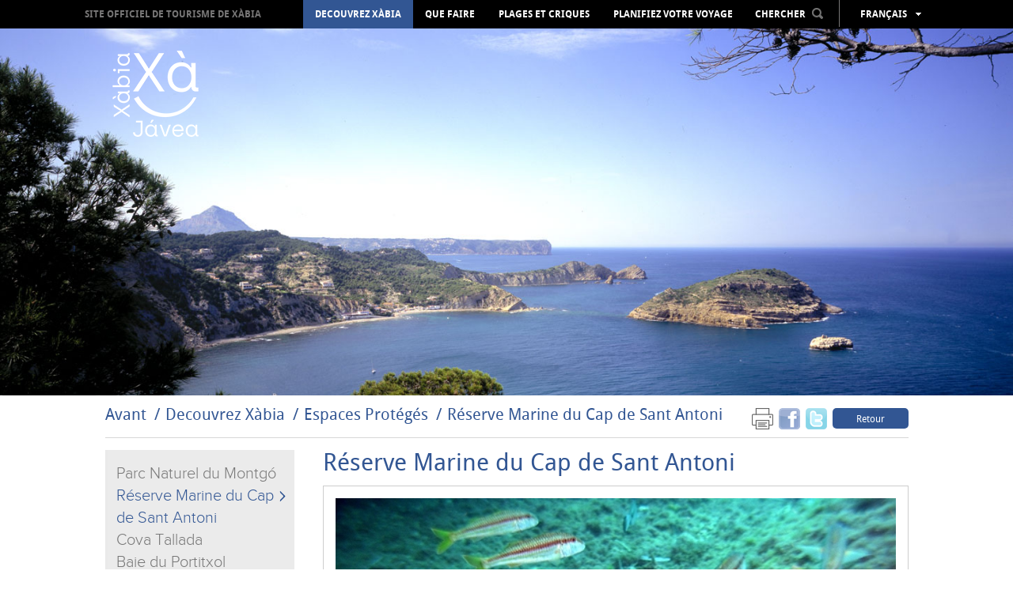

--- FILE ---
content_type: text/html; charset=UTF-8
request_url: https://fr.xabia.org/ver/1555/R%C3%A9serve-Marine-du-Cap-de-Sant-Antoni.html
body_size: 8741
content:
<!doctype html>
<!--[if lt IE 7]> <html class="no-js ie6 oldie" lang="fr"> <![endif]-->
<!--[if IE 7]>    <html class="no-js ie7 oldie" lang="fr"> <![endif]-->
<!--[if IE 8]>    <html class="no-js ie8 oldie" lang="fr"> <![endif]-->
<!--[if gt IE 8]><!-->
<html class="no-js" lang="fr">
<!--<![endif]-->
<head>
    <title>Réserve Marine du Cap de Sant Antoni - Xàbia Tourism Portal - Town Council of Xàbia </title>
    <meta http-equiv="X-UA-Compatible" content="IE=7;FF=2" />
    <meta name="description" content="Enjoy the Mediterranean culture in this privileged enclave, on the seashore, surrounded by its beaches, people, culture, festivities and gastronomy" />
    <meta name="keywords" content="" />
    <meta name="viewport" content="width=device-width, initial-scale=1, maximum-scale=1"/>
    <meta name="language" content="fr" />
    <meta name="author" content="v.g.agenciadigital - www.vgagenciadigital.com" />
    <meta name="copyright" content="2013 - v.g.agenciadigital" />
    <meta name="reply-to" content="info@vgagenciadigital.com" />
    <meta http-equiv="Content-Type" content="text/html; charset=UTF-8" />
    <meta http-equiv="Cache-Control" content ="no-cache"/>

    <link rel="stylesheet" type="text/css" href="/css/comunes.css" media="all" />
    <link rel="stylesheet" type="text/css" href="/css/estilos.css" media="all" />
    <!--[if lt IE 9]>    <link rel="stylesheet" type="text/css" href="/css/estilos_ie.css" media="all" /> <![endif]-->
    <link rel="stylesheet" type="text/css" href="/css/mediaqueries.css" media="all" />
    <link rel="stylesheet" type="text/css" href="/css/impresion.css" media="print" />
    <script type="text/javascript" src="/js/mootools.v1.11.js"></script>
    <script type="text/javascript" src="/js/comunes.js"></script>
    <script type="text/javascript" src="/js/swfobject.js"></script>
    <script type="text/javascript" src="/js/validacion.js.php"></script>
    <script type="text/javascript" src="/js/galeria.js"></script>

    <script src="/js/jquery.min.js"></script>
    <script src="/js/jquery.easing.min.js"></script>

    <!--[if lt IE 9]>    <script src="http://html5shiv.googlecode.com/svn/trunk/html5.js"></script><![endif]-->
    <script type="text/javascript" src="/js/css3-mediaqueries.js"></script>
    
    <script type="text/javascript" src="/js/libraries/magnific-popup.min.js"></script>
    <link rel="stylesheet" type="text/css" href="/js/libraries/magnific-popup.css" />
    <script type="text/javascript" src="/js/xabia.js"></script>
    
    <script id="Cookiebot" src="https://consent.cookiebot.com/uc.js" data-cbid="9269bccd-491d-4843-ab3f-796943582ad5" data-blockingmode="auto" type="text/javascript"></script>

    <style type="text/css">
        #menu_arbol #node968{
            background:#325693 !important;
        }
    </style>

        <script data-cookieconsent="statistics">
        (function(i,s,o,g,r,a,m){i['GoogleAnalyticsObject']=r;i[r]=i[r]||function(){
            (i[r].q=i[r].q||[]).push(arguments)},i[r].l=1*new Date();a=s.createElement(o),
            m=s.getElementsByTagName(o)[0];a.async=1;a.src=g;m.parentNode.insertBefore(a,m)
        })(window,document,'script','//www.google-analytics.com/analytics.js','ga');

        ga('create', 'UA-44752493-1', 'xabia.org');
        ga('send', 'pageview');
    </script>

    <!-- Facebook Pixel Code -->
    <script data-cookieconsent="statistics">
        !function(f,b,e,v,n,t,s){if(f.fbq)return;n=f.fbq=function(){n.callMethod?
          n.callMethod.apply(n,arguments):n.queue.push(arguments)};if(!f._fbq)f._fbq=n;
            n.push=n;n.loaded=!0;n.version='2.0';n.queue=[];t=b.createElement(e);t.async=!0;
            t.src=v;s=b.getElementsByTagName(e)[0];s.parentNode.insertBefore(t,s)}(window,
            document,'script','https://connect.facebook.net/en_US/fbevents.js');
        fbq('init', '406998912980219', {
            em: 'insert_email_variable,'
        });
        fbq('track', 'PageView');

                
    </script>
    <noscript><img height="1" width="1" style="display:none"
                   src=" https://www.facebook.com/tr?id=406998912980219&ev=PageView&noscript=1 "
        /></noscript>
    <!-- DO NOT MODIFY -->
    <!-- End Facebook Pixel Code -->

</head>
<body id="t_apartado" class="">
<div id="contenedor">
    <div class="logo-print">
                www.xabia.org
    </div>
    <header id="cabecera">

        <div id="logo">
            <a href="/"><img src="/images/logo.png"></a>
        </div>

        <div id="cabecera_wrap">

            <div id="menu_principal" class="clearfix">
                <img src="/images/logo_mini.png" class="mini_logo" onclick="window.location = '/'">
                <h1><a href="/">Site officiel de Tourisme de Xàbia</a></h1>
                <nav>
                    <ul id="menu_arbol"><li id="node968" class="carpeta"><a href="/ver/968/Decouvrez-X%C3bia.html">Decouvrez Xàbia</a></li><li id="node1072" class="carpeta"><a href="/ver/1072/Que-faire.html">Que faire</a></li><li id="node1004" class="listaPlaya"><a href="/ver/1004/Plages-et-criques.html">Plages et criques</a></li><li id="node970" class="carpeta"><a href="/ver/970/Planifiez-votre-voyage.html">Planifiez votre voyage</a></li></ul>                </nav>

                <div id="cabecera_tools">

                    <select name="menu" class="mobile menu_mobile" onchange="window.location.href = this.options[this.selectedIndex].value">
                        <option>Menu</option>
                        <option value="/ver/968/Decouvrez-X%C3bia.html">Decouvrez Xàbia</option><option value="/ver/1072/Que-faire.html">Que faire</option><option value="/ver/1004/Plages-et-criques.html">Plages et criques</option><option value="/ver/970/Planifiez-votre-voyage.html">Planifiez votre voyage</option>                    </select>

                    <div id="buscador" onClick="return true">
                        <span style="display: inline-block; color: rgb(255, 255, 255); cursor: pointer;padding:8px 0;">CHERCHER<img src="/images/lupa.png" style="margin-left:8px;position:relative;top:-2px;" class="ico_buscar"></span>
                        <form action="/nodos/buscar" method="get" style="padding: 8px; position: absolute;background:#000;left:-3px;opacity:0;" class="alpha60" id="form_buscador">
                            <input type="text" value="" class="obligatorio texto_por_defecto" name="buscar" style="height: 21px;color:#ccc;background:#fff;width:160px;color: #B7B7B7; font-size: 13px;text-transform: lowercase;font-family: arial;">
                            <input type="submit" value="&nbsp;" style="margin-left: 5px;">
                        </form>
                    </div>
                    <ul id="lang_switch" class="alpha60" onClick="return true">
                        <li>Français</li>
                        <li><a href="http://www.xabia.org/ver/1555/R%C3%A9serve-Marine-du-Cap-de-Sant-Antoni.html">Español</a></li><li><a href="http://va.xabia.org/ver/1555/R%C3%A9serve-Marine-du-Cap-de-Sant-Antoni.html">Valencià</a></li><li><a href="http://en.xabia.org/ver/1555/R%C3%A9serve-Marine-du-Cap-de-Sant-Antoni.html">English</a></li><li><a href="http://de.xabia.org/ver/1555/R%C3%A9serve-Marine-du-Cap-de-Sant-Antoni.html">Deutsch</a></li><li><a href="http://ru.xabia.org/ver/1555/R%C3%A9serve-Marine-du-Cap-de-Sant-Antoni.html">русский</a></li>                    </ul>
                </div>

                <div id="totop" style="position:absolute;"><img src="/images/totop.png"></div>

            </div>

        </div>

        <div id="cover">

            <img src="/images/fondo_por_defecto.jpg">
        </div>

        <img src="/images/ajax-loader.gif" id="cover_loader">

    </header>

    <section class="contenido clearfix">

        
<section id="breadcrumbs" class="clearfix">

  <div class="izquierda">
    <ol id="migas"><li><a href="/">Avant</a></li><li><a href="/ver/968/Decouvrez-X%C3bia.html">Decouvrez Xàbia</a></li><li><a href="/ver/1495/Espaces-Prot%C3%A9g%C3%A9s.html">Espaces Protégés</a></li><li class="activo"><a href="/ver/1555/R%C3%A9serve-Marine-du-Cap-de-Sant-Antoni.html">Réserve Marine du Cap de Sant Antoni</a></li></ol>  </div>
  <div class="derecha">
    <div class="me_gusta">

  <!--
  <div class="g-plusone" data-size="tall" data-annotation="none"></div>

  <script type="text/javascript">
    window.___gcfg = {lang: 'es'};

    (function() {
      var po = document.createElement('script'); po.type = 'text/javascript'; po.async = true;
      po.src = 'https://apis.google.com/js/plusone.js';
      var s = document.getElementsByTagName('script')[0]; s.parentNode.insertBefore(po, s);
    })();
  </script>
  
  <a href="https://twitter.com/touristxabia" class="twitter-follow-button" data-show-count="false" data-show-screen-name="false">Follow @touristxabia</a>
  <script>!function(d,s,id){var js,fjs=d.getElementsByTagName(s)[0];if(!d.getElementById(id)){js=d.createElement(s);js.id=id;js.src="//platform.twitter.com/widgets.js";fjs.parentNode.insertBefore(js,fjs);}}(document,"script","twitter-wjs");</script>    
  <iframe src="http://www.facebook.com/plugins/like.php?href=http%3A%2F%2Ffr.xabia.org%2Fver%2F1555%2FR%25C3%25A9serve-Marine-du-Cap-de-Sant-Antoni.html&amp;send=false&amp;layout=button_count&amp;width=450&amp;show_faces=false&amp;font&amp;colorscheme=light&amp;action=like&amp;height=15" scrolling="no" frameborder="0" style="border:none; overflow:hidden; height:20px;width:75px;" allowTransparency="true"></iframe>
  -->

      <a href="#" onclick="window.print();return false;" style="margin-right:3px;opacity:0.6;"><img src="/images/print.png" width="27" height="27"></a>
  <a name="fb_share" type="box_count" href="http://www.facebook.com/sharer.php?u=http://fr.xabia.org/ver/1555/Réserve-Marine-du-Cap-de-Sant-Antoni.html&t=Réserve Marine du Cap de Sant Antoni" target="_blank" style="margin-right:3px;opacity:0.6;"><img src="/images/facebookm.png" width="27" height="27"></a>
  <a href="http://twitter.com/home?status=Leyendo http://fr.xabia.org/ver/1555/Réserve-Marine-du-Cap-de-Sant-Antoni.html en fr.xabia.org" title="Comp&aacute;rtelo en Twitter" target="_blank" style="margin-right:3px;opacity:0.6;"><img src="/images/twitterm.png" width="27" height="27"></a>
  <a href="" class="boton volver">Retour</a>

</div>  </div>
</section>

<div id="menu_apartado_wrapper"><nav class="menu_apartado izquierda" onclick="return true">
  <ul>
    <!--<li class="title">Espaces Protégés</li>-->
    <li ><a href="/ver/1497/Parc-Naturel-du--Montg%C3%B3.html">Parc Naturel du  Montgó</a></li><li class="current"><a href="/ver/1555/R%C3%A9serve-Marine-du-Cap-de-Sant-Antoni.html">Réserve Marine du Cap de Sant Antoni</a></li><li ><a href="/ver/8268/Cova-Tallada.html">Cova Tallada</a></li><li ><a href="/ver/1556/Baie-du-Portitxol.html">Baie du Portitxol</a></li><li ><a href="/ver/1557/Parc-Forestier-de-la-Granadella.html">Parc Forestier de la Granadella</a></li>  </ul>

  
  <ul>
    <li class="subtitle">Téléchargements</li>
    <li><img src="/images/ico_pdf.png"><a href="/bd/archivos/archivo117.pdf?nocache=0.146706"> Reserva Marina</a></li>  </ul>

</nav>
    <section class="contenido_apartado derecha">
      <h2>Réserve Marine du Cap de Sant Antoni</h2>

      
          <div id="galeria_wrap" class="clearfix">
      
      <div id="galeria">
                    <div class="slider_item"><a href="/bd/imagenes/imagen807g.jpg" class="greybox" ><img src="/bd/imagenes/imagen807h.jpg" id="foto807h" alt="" title=""  /></a></div>          <img src="/images/fondo_galeria_apartado.jpg">
          
          <!-- *************************************** -->
                    <!-- *************************************** -->
      </div>
      
            
            
    </div>
    
            
                
      <div class="contenido_editor">
        <p>Le cap de Sant Antoni est  situé sur la zone de transition entre les côtes basses et sableuses  typiques du golf de Valence et les falaises rocheuses caractéristiques  du nord d’Alicante. Ces falaises forment un paysage côtier de grande  beauté, où se succèdent les impressionnantes parois verticales et les  petites anses et ravins. Par ailleurs, le cap de Sant Antoni est soumis à  un fort hydrodynamisme, puisque de par son orientation N-NE il est  exposé aux vents du premier et deuxième quadrant, prédominants dans  cette région. Ces caractéristiques font qu’une partie relativement  petite de la côte présente une topographie sous-marine variée avec  différents types de substrats. La grande variété d’environnements  présents sur le cap de Sant Antoni permet l’apparition d’un important  nombre de communautés benthoniques, certaines d’entre elles de grand  intérêt écologique et protégées par des normes du Conseil européen.</p>
<p>Pour  toutes ces raisons, le gouvernement autonome valencien a établi en  novembre 1993 une zone de réserve marine située sur le cap de Sant  Antoni.</p>
<p><a class="archivo_editor" href="/bd/archivos/archivo117.pdf">Réserve Marine Du Cap De Sant Antoni</a></p>
<p>La pratique de la plongée dans la Réserve Marine est limitée et réglementée. Dans le<a href="https://www.gva.es/es/inicio/procedimientos?id_proc=18549"> lien</a> vous trouverez des informations sur la procédure à suivre pour obtenir le permis.</p>      </div>

    </section>
  </div>

<style>
  .table-border{
    border:1px solid #000000;
  }
  .table-border td{
    padding:5px;
  }
</style>
        
    </section>

</div>

<footer>
    <div id="pie">
        <div class="contenido clearfix">

            <div class="izquierda">

                <ul id="menu_pie"><li id="node968" class="carpeta"><a href="/ver/968/Decouvrez-X%C3bia.html">Decouvrez Xàbia</a><ul><li id="node1501" class="carpeta"><a href="/ver/1501/Culture-et-Patrimoine.html">Culture et Patrimoine</a></li><li id="node1562" class="apartado"><a href="/ver/1562/Promenade-dans-le-centre-historique-de-X%C3bia.html">Promenade dans le centre historique de Xàbia</a></li><li id="node1563" class="apartado"><a href="/ver/1563/Le-Port-de-X%C3bia--quartier-de-Duanes-de-la-Mar.html">Le Port de Xàbia, quartier de Duanes de la Mar</a></li><li id="node1567" class="apartado"><a href="/ver/1567/Arenal.html">Arenal</a></li><li id="node1516" class="listaPlaya"><a href="/ver/1516/Belv%C3%A9d%C3res.html">Belvédères</a></li><li id="node1495" class="apartado"><a href="/ver/1495/Espaces-Prot%C3%A9g%C3%A9s.html">Espaces Protégés</a></li><li id="node973" class="carpeta"><a href="/ver/973/GastroX%C3bia.html">GastroXàbia</a></li><li id="node1603" class="listaRuta"><a href="/ver/1603/F%C3tes-.html">Fêtes </a></li><li id="node6529" class="listaRuta"><a href="/ver/6529/Tours-Virtuelles.html">Tours Virtuelles</a></li><li id="node6817" class="listaRuta"><a href="/ver/6817/Images-360%BA.html">Images 360º</a></li><li id="node7337" class="redireccion"><a href="/ver/7337/Audioguide.html">Audioguide</a></li></ul></li><li id="node1072" class="carpeta"><a href="/ver/1072/Que-faire.html">Que faire</a><ul><li id="node4639" class="carpeta"><a href="/ver/4639/%C3%89v%C3%A9nements-tout-au-long-de-lann%C3%A9e.html">Événements tout au long de l'année</a></li><li id="node8935" class="carpeta"><a href="/ver/8935/Agrotourisme.html">Agrotourisme</a></li><li id="node1491" class="apartado"><a href="/ver/1491/Camino-del-Alba-chemin-de-l%80aube.html">Camino del Alba (chemin de l’aube)</a></li><li id="node1498" class="apartado"><a href="/ver/1498/Activit%C3%A9s-sportives.html">Activités sportives</a></li><li id="node3514" class="redireccion"><a href="/ver/3514/Route-de-lArt.html">Route de l´Art</a></li><li id="node1729" class="listaRuta"><a href="/ver/1729/Avec-les-enfants.html">Avec les enfants</a></li><li id="node1640" class="apartado"><a href="/ver/1640/Shopping-.html">Shopping </a></li><li id="node1499" class="carpeta"><a href="/ver/1499/Loisirs-et-divertissement.html">Loisirs et divertissement</a></li><li id="node4201" class="redireccion"><a href="/ver/4201/Sant%C3%A9--Bien-%C3tre.html">Santé &amp; Bien-être</a></li><li id="node1867" class="apartado"><a href="/ver/1867/D%C3%A9couvrez-les-villes-alentours.html">Découvrez les villes alentours</a></li></ul></li><li id="node1004" class="listaPlaya"><a href="/ver/1004/Plages-et-criques.html">Plages et criques</a><ul><li id="node1514" class="playa"><a href="/ver/1514/La-Grava.html">La Grava</a></li><li id="node1526" class="playa"><a href="/ver/1526/Primer-Muntanyar-o-Benissero.html">Primer Muntanyar o Benissero</a></li><li id="node1437" class="playa"><a href="/ver/1437/El-Arenal.html">El Arenal</a></li><li id="node1895" class="playa"><a href="/ver/1895/Segon-Muntanyar.html">Segon Muntanyar</a></li><li id="node1475" class="playa"><a href="/ver/1475/Cala-Blanca.html">Cala Blanca</a></li><li id="node1527" class="playa"><a href="/ver/1527/Cala-Sardinera.html">Cala Sardinera</a></li><li id="node1528" class="playa"><a href="/ver/1528/Cala-Barraca-o-Portitxol.html">Cala Barraca o Portitxol</a></li><li id="node1530" class="playa"><a href="/ver/1530/Cala-Granadella.html">Cala Granadella</a></li><li id="node8395" class="playa"><a href="/ver/8395/CONSEILS--DUTILISATION-DES-PLAGES-ET-CRIQUES.html">CONSEILS  D'UTILISATION DES PLAGES ET CRIQUES</a></li><li id="node2074" class="redireccion"><a href="/ver/2074/Vid%C3%A9o-plages-et-criques-de-X%C3bia.html">Vidéo plages et criques de Xàbia</a></li><li id="node5247" class="redireccion"><a href="/ver/5247/%C3%89tat-des-plages--Croix-Rouge.html">État des plages. Croix Rouge</a></li><li id="node5260" class="redireccion"><a href="/ver/5260/%C3%89tat-des-plages--AEMET.html">État des plages. AEMET</a></li><li id="node5419" class="apartado"><a href="/ver/5419/Drapeaux-bleus.html">Drapeaux bleus</a></li><li id="node7375" class="apartado"><a href="/ver/7375/ACC%C3%88S-AUX-CRIQUES-INFORMATION.html">ACCÈS AUX CRIQUES INFORMATION</a></li></ul></li><li id="node970" class="carpeta"><a href="/ver/970/Planifiez-votre-voyage.html">Planifiez votre voyage</a><ul><li id="node1855" class="apartado"><a href="/ver/1855/Situation-g%C3%A9ographique.html">Situation géographique</a></li><li id="node1858" class="apartado"><a href="/ver/1858/La-m%C3%A9t%C3%A9o.html">La météo</a></li><li id="node1030" class="carpeta"><a href="/ver/1030/Comment-sy-rendre.html">Comment s'y rendre</a></li><li id="node7725" class="redireccion"><a href="/ver/7725/O%C3%BA-manger.html">Oú manger</a></li><li id="node7722" class="redireccion"><a href="/ver/7722/O%C3%BA-dormir.html">Oú dormir</a></li><li id="node1646" class="apartado"><a href="/ver/1646/Offices-du-tourisme.html">Offices du tourisme</a></li><li id="node1781" class="apartado"><a href="/ver/1781/Cartes-et-brochures.html">Cartes et brochures</a></li><li id="node1647" class="carpeta"><a href="/ver/1647/R%C3%A9pertoire.html">Répertoire</a></li><li id="node7835" class="redireccion"><a href="/ver/7835/D%C3%A9calogue-du-touriste-responsable-.html">Décalogue du touriste responsable </a></li><li id="node8249" class="redireccion"><a href="/ver/8249/Droits-et-obligations-du-touriste.html">Droits et obligations du touriste</a></li><li id="node8251" class="listaRuta"><a href="/ver/8251/Plaintes-and-suggestions.html">Plaintes and suggestions</a></li><li id="node8775" class="listaRuta"><a href="/ver/8775/X%C3bia-accessible.html">Xàbia accessible</a></li></ul></li></ul>
                <div class="mobile" style="margin-top:14px;">
                    <a href="javascript:void(0);" id="mobile_newsletter" class="boton">S´inscrire à la newsletter</a>
                </div>

            </div>
            <div class="derecha">

                <ul>
                    <li><h4>Zone professionnelle</h4></li>
                                            <li class="megawrap_afiliado_login" style="position:relative;">
                            <a href="javascript:void(0);" id="area_clientes" class="boton">Accéder</a>
                            <div id="wrap_afiliado_login">
                                <form id="afiliado_validar" method="post" action="/afiliados/validar">
                                    <fieldset>
                                        <ul>
                                            <li><input type="text" class="obligatorio vaciar email" id="email" name="email" placeholder="Email" /></li>
                                            <li><input type="password" class="obligatorio vaciar" id="password" name="password" placeholder="Password" /></li>
                                            <li><input type="submit" name="enviar" id="enviar" value="enviar" /><a id="afiliado_registrar" class="afiliado_registrar" href="javascript:void(0);">Solliciter un accès</a></li>
                                            <li><a href="javascript:void(0);" id="afiliado_resetear" style="margin-top:5px;">J´ai oublié mon mot de passe</a></li>
                                        </ul>
                                    </fieldset>
                                </form>
                            </div>
                        </li>
                                    </ul>

                <ul class="redes_sociales">
                    <li><h4>Sur les réseaux sociaux</h4></li>
                    <li class="redes"><a href="https://twitter.com/XabiaTurisme" onclick="window.open(this.href);return false;"><img src="/images/twitter.jpg"></a></li>
                    <li class="redes"><a href="https://www.facebook.com/touristinfoxabia" onclick="window.open(this.href);return false;"><img src="/images/facebook.jpg"></a></li>
                    <li class="redes"><a href="http://www.youtube.com/user/TURISMEXABIA" onclick="window.open(this.href);return false;"><img src="/images/youtube.jpg"></a></li>
                    <li class="redes redes_separador"><a href="http://blog.xabia.org" onclick="window.open(this.href);return false;"><img src="/images/blog.jpg"></a></li>
                    <li class="redes redes_separador"><a href="http://instagram.com/xabia_turisme#" onclick="window.open(this.href);return false;"><img src="/images/instagram.jpg"></a></li>
                    <li class="redes redes_separador"><a href="http://www.pinterest.com/xabiaturisme/" onclick="window.open(this.href);return false;"><img src="/images/pinterest.jpg"></a></li>
                </ul>
                <a href="http://www.costablanca.org/" onclick="window.open(this.href);return false;"><img class="logo_costa_blanca" src="/images/logo_costa_blanca.gif" alt="Costa Blanca"/></a>
            </div>
            
            
            <div class="datos_legales" style="text-align:center">
				<a target="_blank" href="https://ajxabia.com/ver/9830">Protección de datos </a> · 
				<a target="_blank" href="https://ajxabia.com/apartados/politica_cookies">Configurar cookies </a> · 			
				<a href="javascript: Cookiebot.renew()">Configurar cookies </a>
				            </div>
            <div class="datos_legales">
                <a href="tel:+34965790736">965 790 736</a>&nbsp;&nbsp;&nbsp;&nbsp;<a href="mailto:info@xabia.org" style="color:#ffffff;">info@xabia.org</a>         
                &nbsp;&nbsp;&nbsp;&nbsp;<a href="/apartados/politica_cookies">Política de Cookies</a>               
                &nbsp;&nbsp;&nbsp;&nbsp;<a href="javascript: Cookiebot.renew()">Configurar cookies</a>               
            </div>
            <br>

            <!--
            <div class="datos_legales">
                <a href="/ver/1102/aviso-legal.html">Aviso Legal y Política de Privacidad</a>&nbsp;&nbsp;&nbsp;&nbsp;965 790 736&nbsp;&nbsp;&nbsp;&nbsp;<a href="mailto:info@xabia.org" style="color:#ffffff;">info@xabia.org</a>
                <p class="byvg"><span class="by">agencia digital</span><a class="vg" onclick="window.open(this.href);return false" href="http://www.vgagenciadigital.com"> <img alt="VG" src="/images/vg.gif"/></a></p>
            </div>
            -->
        </div>
</footer>


<div class="pop_afiliado_bg"></div>
<div class="pop_afiliado_wrapper">
  <div class="pop_afiliado">
    <span id="btn_cerrar_form">x</span>
    
    <div id="afiliado_registro" style="display:none;">
      <h3>Inscription de l´utilisateur</h3>
      <p>Inscription d´un nouvel utilisateur, le compte doit être vérifié et approuvé par un administrateur.</p>
      <form action="/afiliados/alta" method="post" class="frm_afiliados">
          <input type="hidden" id="flag_form" name="tipoafiliado" value="">
          <fieldset>
              <ol>
                  <li>
                      <input type="text" name="nombre" class="obligatorio" placeholder="Prénom">
                  </li>
                  <li>
                      <input type="text" name="apellidos" class="obligatorio" placeholder="Nom">
                  </li>
                  
                  <li>
                      <input type="text" name="empresa" class="obligatorio" placeholder="Entreprise">
                  </li>
                  <li>
                      <input type="text" name="actividad" class="obligatorio" placeholder="Activité de l´entreprise">
                  </li>
                  
                  <li>
                      <input type="text" name="email" class="obligatorio email" placeholder="E-mail">
                  </li>
                  <li>
                      <input type="password" name="password" class="obligatorio" placeholder="Mot de passe">
                  </li>
                  <li>
                      <label id="palabra_clave_85492"><span>Pour éviter les spams, écrivez le numéro85492 </span><input type="text" name="palabra_clave" value="" id="palabra_escrita1" /></label><input type="hidden" name="palabra_oculta" id="palabra_oculta_85492" value="85492" /><input type="hidden" name="referer" value="/ver/1555/R%C3%A9serve-Marine-du-Cap-de-Sant-Antoni.html" /><script type="text/javascript">window.addEvent('domready',function(){ 
                              jQuery('#palabra_escrita1').attr('value',85492);
                              jQuery('#palabra_clave_85492').css('display','none')
                           });</script>                  </li>                  
                  <li>
                      <input type="submit" class="btn_enviar" value="envoyer">
                  </li>
              </ol>
          </fieldset>
      </form>
    </div>
    
    <div id="afiliado_reset" style="display:none;">
        <h3>Nouveau mot de passe</h3>
        <p>Vous allez procéder à la récupération de votre mot de passe d´affilié. Après avoir saisi votre adresse de courrier électronique, nous vous enverrons un e-mail contenant un lien qui générera un nouveau mot de passe.</p>
        <form action="/afiliados/recordar_password" method="post" class="frm_afiliados">
            <fieldset>
                <ol>
                    <li>
                        <input type="text" class="obligatorio email" name="email" placeholder="E-mail" />
                    </li>
                    <li>
                        <input type="submit" value="envoyer" class="btn_enviar"/>
                    </li>
                </ol>
            </fieldset>
        </form>
    </div>
    
    <div id="boletin_alta" style="display:none;">
      <h3>Insctription Newsletter</h3>
      <form method="post" action="/suscripciones/guardar" id="frm_solicitud">
				<ol>
					<li>
            <input name="data[Suscripcion][nombre]" id="fm-firstname" type="text" class='obligatorio' title='Prénom et nom' placeholder="Prénom et nom" />
					</li>
					<li>
            <input name="data[Suscripcion][email]" type="text" class="obligatorio email" title="E-mail" placeholder="E-mail" />
					</li>
          <li>
              <label id="palabra_clave_54208"><span>Pour éviter les spams, écrivez le numéro54208 </span><input type="text" name="data[Suscripcion][palabra_clave]" value="" id="palabra_escrita" /></label><input type="hidden" name="data[Suscripcion][palabra_oculta]" id="palabra_oculta_54208" value="54208" /><input type="hidden" name="referer" value="/ver/1555/R%C3%A9serve-Marine-du-Cap-de-Sant-Antoni.html" /><script type="text/javascript">window.addEvent('domready',function(){ 
                      jQuery('#palabra_escrita').attr('value',54208);
                      jQuery('#palabra_clave_54208').css('display','none')
                   });</script>          </li>
					<li class="margin-bottom:5px;">
            <input type="submit" class="btn_enviar" value="envoyer">
            <p><input type="checkbox" class="check obligatorio" id="acepto_politica" title="Acepto las condiciones y la política de privacidad"> Acepto las condiciones y la <a style="color: #325693" href="/ver/1102/aviso-legal.html" target="_blank">política de privacidad</a></p>
            					</li>
				</ol>
			</form>
      <div class="contenido_editor">
      <h4>Conditions Newsletter</h4>
            <p style="text-align:justify;">De acuerdo con la Ley de Protección de Datos de carácter personal, se le informa que sus datos serán incorporados a la base de datos de Xàbia Turisme pudiendo ser utilizados con fines de marketing y publicidad para informarle de productos que puedan ser de su interés. Se pone en su conocimiento el derecho de acceso, rectificación, cancelación y tratamiento de sus datos personales mediante petición escrita dirigida a <a style="color:#000000; font-weight: bold;" href="mailto:xabiacentre@touristinfo.net" title="xabiacentre@touristinfo.net">xabiacentre@touristinfo.net</a></p>
      </div>
    </div>
    
    <div id="frm_enviar_amigo" style="display:none;">
      <h3>Envoyer à un ami</h3>
      <p>Veuillez saisir votre prénom, celui de votre ami et son adresse de courrier électronique.</p>
      <form method="post" action="/formularios/enviar_amigo">
        <ol>
          <li><input type="text" class="obligatorio" maxlength="100" name="data[DatosForm][nombre]" placeholder="Votre prénom" /></li>
          <li><input type="text" class="obligatorio" maxlength="100" name="data[DatosForm][amigo]" placeholder="Prénom de votre ami" /></li>
          <li><input type="text" class="email obligatorio" maxlength="100" name="data[DatosForm][email]" placeholder="E-mail de votre ami" /></li>
          <input type="hidden" name="data[DatosForm][url]" id="form_url" value="" />
          <input type="hidden" name="data[DatosForm][titulo]" id="form_titulo" value="" />
          <li><input type="submit" class="btn_enviar" value="envoyer"></li>
        </ol>
      </form>
      <script type="text/javascript">
        window.addEvent('domready',function(){
          $('form_url').value=window.parent.location.href;
          $('form_titulo').value=window.parent.$E('title').getText();
        });

      </script>
    </div>
    
  </div>
</div>


    

</body>
</html>

--- FILE ---
content_type: text/css
request_url: https://fr.xabia.org/css/impresion.css
body_size: 344
content:
body{
  page-break-inside: avoid;
}
#menu_superior,#izq,#botones_titulo,#contenido_pie ul li, #miga_pan img, #pie,.volver{
	display:none;
}

#contenedor{
	width:100%;
}


.imagen_caja_apartado{
  display: none;
}
.caja_apartado{
  position: relative !important;
  page-break-inside: avoid !important;
  width: 50% !important;
  max-width: none;
  }
  
.restaurante .cuerpo_apartado{
width: 100% !important;
}

.png, #imagen_seccion img, #flash_portada img, #pie ul .final img, #eventos, #destacados, #suscribete{
  behavior: none;
}    
/*
#contenido_pie ul .final{
	display:block;
}*/
.only-print{
    display: block;
}
.logo-print{
    display: block;
    font-size: 16px;
    font-weight: bold;
    text-align: center;
}

#izqda_calendario{
    display: none;
}
#dcha_calendario{
    width: 100% !important;
}
.article_evento .img_evento{
    width: 15%;
}
.article_evento_dcha{
    width: 83%;
}
.article_evento{
    float: none;
    width: 100% !important;
    font-size: 14px;
}
.article_evento p{
    font-size: 14px;
}
#esferas_wrapper{
    display: none;
}
.filtrar_eventos{
    display: none;
}
.article_evento p.fechas-print{
    font-size: 14px;
}
#t_agenda .separador{
    display: none;
}